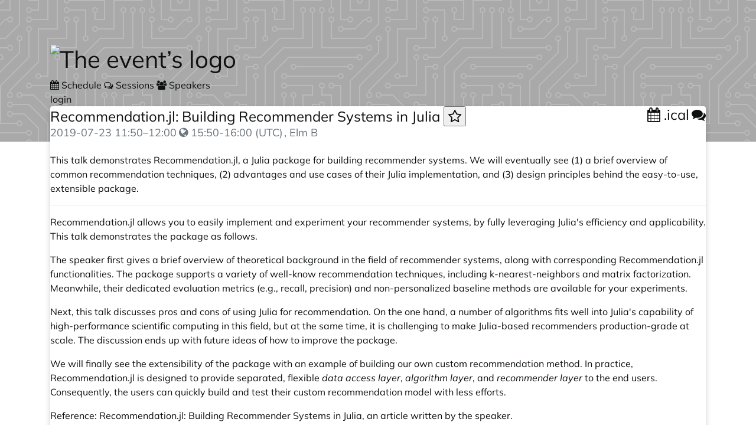

--- FILE ---
content_type: text/html; charset=utf-8
request_url: https://pretalx.com/juliacon2019/talk/FFXKCX/
body_size: 9749
content:
<!doctype html><html lang=en><meta charset=utf-8><title>Recommendation.jl: Building Recommender Systems in Julia ::  JuliaCon 2019 :: pretalx</title><meta content="Recommendation.jl: Building Recommender Systems in Julia  - JuliaCon 2019 pretalx" name=title><meta content="This talk demonstrates [Recommendation.jl](https://github.com/takuti/Recommendation.jl), a Julia package for building recommender systems. We will eventually see (1) a brief overview of common recommendation techniques, (2) advantages and use cases of their Julia implementation, and (3) design principles behind the easy-to-use, extensible package." name=description><meta content=pretalx name=application-name><meta content=pretalx name=generator><meta content="JuliaCon 2019, juliacon2019, 2019, schedule, talks, cfp, call for papers, conference, submissions, organizer" name=keywords><meta content="index, follow" name=robots><meta content="width=device-width,initial-scale=1" name=viewport><meta content=#A9A9A9 name=theme-color><meta content=True name=HandheldFriendly><meta content=https://pretalx.com/juliacon2019/talk/FFXKCX/og-image property=thumbnail><meta content=https://pretalx.com/juliacon2019/talk/FFXKCX/og-image property=og:image><meta content="Recommendation.jl: Building Recommender Systems in Julia JuliaCon 2019" property=og:title><meta content="This talk demonstrates [Recommendation.jl](https://github.com/takuti/Recommendation.jl), a Julia package for building recommender systems. We will eventually see (1) a brief overview of common recommendation techniques, (2) advantages and use cases of their Julia implementation, and (3) design principles behind the easy-to-use, extensible package." property=og:description><meta content=https://pretalx.com/juliacon2019/talk/FFXKCX/ property=og:url><meta content=summary property=twitter:card><link href=/static/common/img/icons/favicon.f79e2b95f18d.ico rel=icon sizes=16x16 type=image/png><link href=/static/common/img/icons/apple-touch-icon-180x180.9cd0735ee8ec.png rel=apple-touch-icon><link href=/static/common/css/headers/pcb.c61e428dbc80.css rel=stylesheet><link href=/static/vendored/font-awesome.755bdc483964.css rel=stylesheet><link href=/static/common/css/base.86be6ef5580d.css rel=stylesheet><link href=/static/common/css/ui/dropdown.a6fe8f4f8f6d.css rel=stylesheet><link href=/static/common/css/ui/dialog.68c2212bbf9c.css rel=stylesheet><link href=/static/common/css/public.0e6985fb54d0.css rel=stylesheet><link href=/static/common/css/_variables.2d78a596dcae.css rel=stylesheet><link href=/static/common/css/rtl.253a2d0aa33d.css rel=stylesheet><link href=/static/agenda/css/base.25a5c9ad6d5a.css rel=stylesheet><link href=/static/common/css/ui/tooltip.27454c521d62.css rel=stylesheet><link href=/static/agenda/css/talk.033d832a4465.css rel=stylesheet><link href=/juliacon2019/static/event.css rel=stylesheet><script defer src=/static/common/js/base.a10e6a688fdb.js></script><script defer src=/static/common/js/ui/lightbox.1d9b2be94925.js></script><link title="JuliaCon 2019 API" href=https://pretalx.com/api/events/juliacon2019/talks/FFXKCX rel=alternate type=application/json><script data-logged-in=false id=pretalx-messages src=/juliacon2019/schedule/widget/messages.js></script><script defer src=/static/agenda/js/favourite.fbd436df52d3.js></script><script defer src=/static/common/js/ui/datetime-local.0d944ca3dcf2.js></script><body data-datetimeformat="YYYY-MM-DD HH:mm:ss" data-dateformat=YYYY-MM-DD data-datetimelocale=en><div class="header pcb" id=top-bg></div><div class=container id=main-container><header><h1><a href="
    
    
        /juliacon2019/schedule/
    
"> <img alt="The event’s logo" id=event-logo loading=lazy src=/media/juliacon2019/img/53984646-04faa100-411a-11e9-8933-16064af80068.png> </a></h1><div class=header-wrapper><div id=header-tabs><a class=header-tab href=/juliacon2019/schedule/> <i class="fa fa-calendar"></i> Schedule </a><a class="header-tab active" href=/juliacon2019/talk/> <i class="fa fa-comments-o"></i> Sessions </a><a class=header-tab href=/juliacon2019/speaker/> <i class="fa fa-group"></i> Speakers </a></div><div class=header-row-right><a href="/juliacon2019/login/?next=%2Fjuliacon2019%2Ftalk%2FFFXKCX%2F">login</a></div></div></header><div class=card id=main-card><main><article><h3 class=talk-title><div class=heading-with-buttons><span> Recommendation.jl: Building Recommender Systems in Julia <button class="btn btn-xs btn-link d-none" id=fav-button><i class="fa fa-star-o d-none" title="Favourite this session"></i> <i class="fa fa-star d-none" title="Remove this session from your favourites"></i></button> </span><div class="buttons d-flex justify-content-end" id=talk-buttons><a class="btn btn-outline-primary" href=/juliacon2019/talk/FFXKCX.ics> <i class="fa fa-calendar"></i> .ical </a><a class="btn btn-success ml-1" href=/juliacon2019/talk/FFXKCX/feedback/> <i class="fa fa-comments"></i> </a></div></div> <small class=text-muted> <span class=timerange-block>2019-07-23 <time datetime="2019-07-23 11:50" data-isodatetime=2019-07-23T11:50:00-04:00 data-placement=bottom data-toggle=tooltip date-timezone=US/Eastern title=US/Eastern>11:50</time>–<time datetime="2019-07-23 12:00" data-isodatetime=2019-07-23T12:00:00-04:00 data-placement=bottom data-toggle=tooltip date-timezone=US/Eastern title=US/Eastern>12:00</time></span>, Elm B </small></h3><div class="talk row"><div class=talk-content><section class=abstract><p>This talk demonstrates <a href="/redirect/?url=https%3A//github.com/takuti/Recommendation.jl%3AAUl_oG-bSIL_-z94K2qg2KpD342DesAKMKKUOMzvfaw" rel=noopener target=_blank>Recommendation.jl</a>, a Julia package for building recommender systems. We will eventually see (1) a brief overview of common recommendation techniques, (2) advantages and use cases of their Julia implementation, and (3) design principles behind the easy-to-use, extensible package.</section><hr><section class=description><p><a href="/redirect/?url=https%3A//github.com/takuti/Recommendation.jl%3AAUl_oG-bSIL_-z94K2qg2KpD342DesAKMKKUOMzvfaw" rel=noopener target=_blank>Recommendation.jl</a> allows you to easily implement and experiment your recommender systems, by fully leveraging Julia's efficiency and applicability. This talk demonstrates the package as follows.<p>The speaker first gives a brief overview of theoretical background in the field of recommender systems, along with corresponding Recommendation.jl functionalities. The package supports a variety of well-know recommendation techniques, including k-nearest-neighbors and matrix factorization. Meanwhile, their dedicated evaluation metrics (e.g., recall, precision) and non-personalized baseline methods are available for your experiments.<p>Next, this talk discusses pros and cons of using Julia for recommendation. On the one hand, a number of algorithms fits well into Julia's capability of high-performance scientific computing in this field, but at the same time, it is challenging to make Julia-based recommenders production-grade at scale. The discussion ends up with future ideas of how to improve the package.<p>We will finally see the extensibility of the package with an example of building our own custom recommendation method. In practice, Recommendation.jl is designed to provide separated, flexible <em>data access layer</em>, <em>algorithm layer</em>, and <em>recommender layer</em> to the end users. Consequently, the users can quickly build and test their custom recommendation model with less efforts.<p>Reference: <a href="/redirect/?url=https%3A//takuti.me/note/recommendation-julia/%3AAfiDU52oYOFyRs_M15_63THUxQ4rB3Z9C-6VYVvoP3I" rel=noopener target=_blank>Recommendation.jl: Building Recommender Systems in Julia</a>, an article written by the speaker.</section><section></section></div></div><div class=pretalx-session><div class="pretalx-session-time-box avatar"><a href=/juliacon2019/speaker/H7JDBW/> <div class=avatar-wrapper><img alt="The speaker’s profile picture" loading=lazy src=/media/avatars/H7JDBW_x8pxJa7_thumbnail_default.webp></div> </a></div><div class=pretalx-session-info><div class=title><a href=/juliacon2019/speaker/H7JDBW/>Takuya Kitazawa</a></div><div class=abstract><p><a href="/redirect/?url=https%3A//takuti.me%3AS5fvWTtThGqNCk_MHGH5Bob_gHMSqVozRhymu2RuD7A" rel=noopener target=_blank>Takuya Kitazawa</a>, a senior engineer at Arm Treasure Data, is passionate about bridging a gap between scientific theory and real-world practice in the industry. At the organization building an enterprise-grade big data analytics platform, he has been practically acted as a data scientist, technical evangelist, consultant, machine learning engineer, and software engineer through the experience of contributing to <a href="/redirect/?url=https%3A//github.com/apache/incubator-hivemall/%3AI0ZZgIkbIDFgGmacCEkviQ6-PcjbWeZspQqi3IRhJZ0" rel=noopener target=_blank>Apache Hivemall</a>, implementing out-of-the-box ML application, presenting at conferences, and working on a variety of customer-facing opportunities. His current interest is particularly in large-scale ML and its UI/UX matter, especially in the context of recommender systems and data streams.</div></div></div></article></main></div><footer> powered by <a href="/redirect/?url=https%3A//pretalx.com%3AFZHsiuBcrC2IlEJJu6SMtZpwByWhWO8BK25RGYOfxHY" rel=noopener target=_blank>pretalx</a> · <a href=mailto:juliacon@julialang.org>Contact us</a> · <a href="/redirect/?url=/juliacon2019/privacy%3Aw0SKXO9xxUcgUtAUeqn5Aj_RhLoh8VUiVED67znDAqk" rel=noopener target=_blank>Privacy</a></footer></div><dialog aria-labelledby=lightbox-label id=lightbox-dialog role=alertdialog><form class=modal-card method=dialog><div class=modal-card-content><figure class="text-center text-muted"><img><figcaption id=lightbox-label></figcaption></figure><button class="dialog-close btn btn-default btn-xs" aria-label=Close><i class="fa fa-times"></i></button></div></form></dialog>

--- FILE ---
content_type: text/css; charset=utf-8
request_url: https://pretalx.com/static/agenda/css/base.25a5c9ad6d5a.css
body_size: 650
content:
/*
 * SPDX-FileCopyrightText: 2017-present Tobias Kunze
 * SPDX-License-Identifier: Apache-2.0
 */

.talk {
  display: flex;
  flex-direction: row;

  .talk-content {
    padding: 0 18px;
    width: 100%;

    .talk-slots {
      list-style: none;
    }

    .abstract {
      margin-top: var(--size-spacer);
      margin-bottom: var(--size-spacer);
      border: 0;
      font-weight: bold;
    }
    .talk-image {
      float: right;
      max-width: 380px;
      padding: 24px;
      img {
        max-width: 100%;
      }
    }
  }
}
.talk-title small {
  font-size: 18px;
  display: block;
}
.pretalx-session {
  display: flex;
  min-width: 360px;
  min-height: 96px;
  margin: 8px;
  overflow: hidden;
  font-size: 14px;
  &.break {
    .pretalx-session-info .title {
      color: rgb(0 0 0 / 0.54);
    }
  }
  &:hover {
    .pretalx-session-info,
    .pretalx-session-time-box.avatar {
      border-color: var(--track-color);
    }
  }
  .pretalx-session-time-box {
    width: 69px;
    box-sizing: border-box;
    background-color: var(--track-color);
    padding: 12px 16px 8px 12px;
    border-radius: 6px 0 0 6px;
    display: flex;
    flex-direction: column;
    align-items: center;
    &.avatar {
      width: auto;
      background-color: white;
      border: 1px solid;
      border-color: var(--color-border);
      border-right: none;
      .avatar-wrapper {
        width: 100px;
        overflow: hidden;
        border-radius: 6px;
        svg {
          margin: 8px;
        }
      }
      img {
        width: 100px;
        max-height: 100px;
        object-fit: cover;
      }
    }
    .start {
      color: #fff;
      font-size: 16px;
      font-weight: 600;
      margin-bottom: 8px;
      display: flex;
      flex-direction: column;
      align-items: flex-end;
      align-self: stretch;
    }
    .duration {
      color: hsla(0, 0%, 100%, 0.7);
    }
  }
  .pretalx-session-info {
    flex: auto;
    display: flex;
    flex-direction: column;
    padding: 8px;
    border: 1px solid var(--color-border);
    border-left: none;
    border-radius: 0 6px 6px 0;
    background-color: #fff;
    min-width: 0;
    color: rgb(0 0 0 / 0.87);
    .title {
      font-size: 16px;
      font-weight: 500;
      margin-bottom: 4px;
    }
    .speakers {
      color: rgb(0 0 0 / 0.54);
    }
    .abstract {
      margin: 8px 0 12px 0;
      display: -webkit-box;
      -webkit-line-clamp: 3;
      -webkit-box-orient: vertical;
      overflow: hidden;
    }
    .bottom-info {
      flex: auto;
      display: flex;
      align-items: flex-end;
      .room,
      .track {
        flex: 1;
        white-space: nowrap;
        display: inline-block;
        max-width: 100%;
        overflow: hidden;
        text-overflow: ellipsis;
        word-wrap: normal;
      }
      .track {
        color: var(--track-color);
        margin-right: 4px;
      }
      .room {
        text-align: right;
        color: rgb(0 0 0 / 0.54);
      }
    }
  }
}
article .pretalx-session .pretalx-session-info .abstract {
  display: block;
}


--- FILE ---
content_type: text/css
request_url: https://pretalx.com/juliacon2019/static/event.css
body_size: -360
content:
:root {  --color-text-on-primary: var(--color-text); --color-primary: #A9A9A9; }

--- FILE ---
content_type: application/javascript
request_url: https://pretalx.com/juliacon2019/schedule/widget/messages.js
body_size: -128
content:
const PRETALX_MESSAGES = {"favs_not_logged_in": "You're currently not logged in, so your favourited talks will only be stored locally in your browser.", "favs_not_saved": "Your favourites could only be saved locally in your browser.", "jump_to_now": "Jump to now", "schedule_load_error": "An error occurred while loading the schedule. Please try again later.", "schedule_empty": "The schedule is not yet available. Please check back later!"};